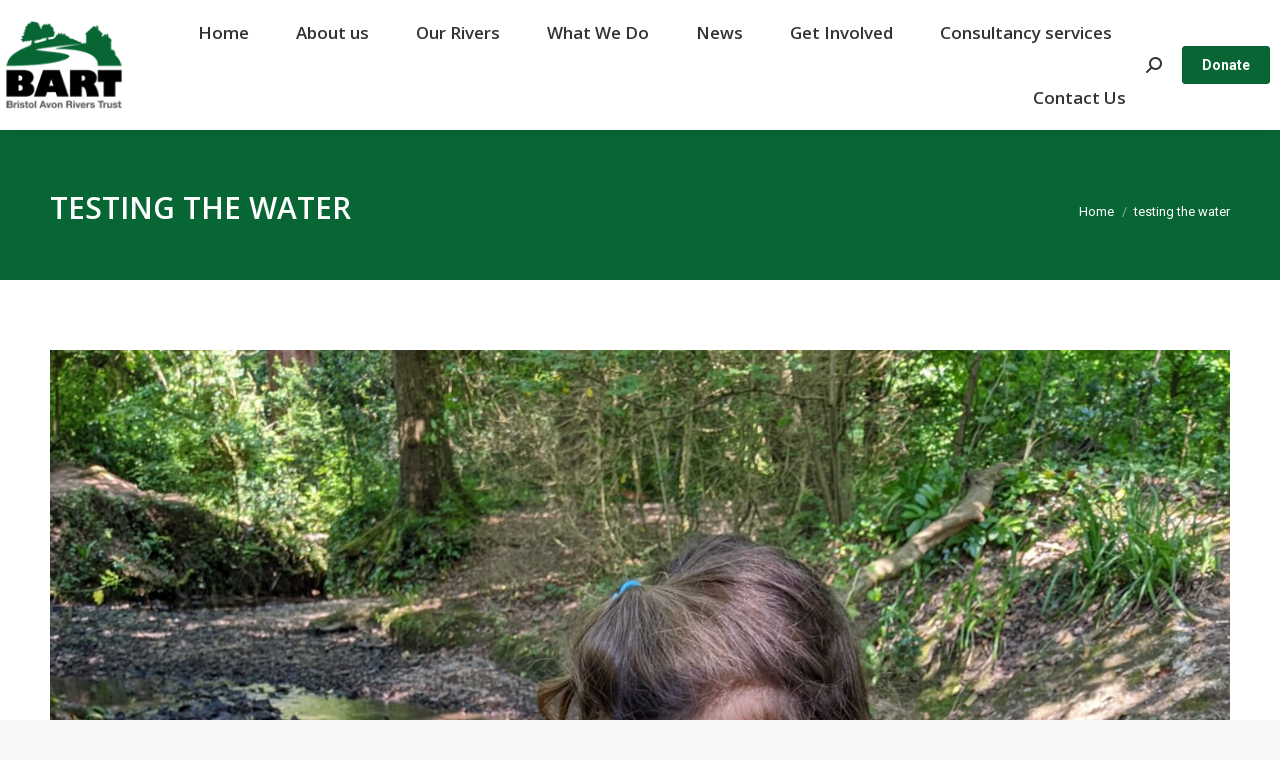

--- FILE ---
content_type: text/html; charset=UTF-8
request_url: https://bristolavonriverstrust.org/riverblitz-results-2023/pxl_20230616_102706656/
body_size: 15968
content:
<!DOCTYPE html>
<!--[if !(IE 6) | !(IE 7) | !(IE 8)  ]><!-->
<html lang="en-US" prefix="og: https://ogp.me/ns#" class="no-js">
<!--<![endif]-->
<head>
	<meta charset="UTF-8" />
				<meta name="viewport" content="width=device-width, initial-scale=1, maximum-scale=1, user-scalable=0"/>
			<meta name="theme-color" content="#086634"/>	<link rel="profile" href="https://gmpg.org/xfn/11" />
	
            <script data-no-defer="1" data-ezscrex="false" data-cfasync="false" data-pagespeed-no-defer data-cookieconsent="ignore">
                var ctPublicFunctions = {"_ajax_nonce":"b3f1f39ed3","_rest_nonce":"38e05603bb","_ajax_url":"\/wp-admin\/admin-ajax.php","_rest_url":"https:\/\/bristolavonriverstrust.org\/wp-json\/","data__cookies_type":"native","data__ajax_type":"rest","data__bot_detector_enabled":0,"data__frontend_data_log_enabled":1,"cookiePrefix":"","wprocket_detected":true,"host_url":"bristolavonriverstrust.org","text__ee_click_to_select":"Click to select the whole data","text__ee_original_email":"The complete one is","text__ee_got_it":"Got it","text__ee_blocked":"Blocked","text__ee_cannot_connect":"Cannot connect","text__ee_cannot_decode":"Can not decode email. Unknown reason","text__ee_email_decoder":"CleanTalk email decoder","text__ee_wait_for_decoding":"The magic is on the way!","text__ee_decoding_process":"Please wait a few seconds while we decode the contact data."}
            </script>
        
            <script data-no-defer="1" data-ezscrex="false" data-cfasync="false" data-pagespeed-no-defer data-cookieconsent="ignore">
                var ctPublic = {"_ajax_nonce":"b3f1f39ed3","settings__forms__check_internal":"0","settings__forms__check_external":"0","settings__forms__force_protection":0,"settings__forms__search_test":"1","settings__forms__wc_add_to_cart":0,"settings__data__bot_detector_enabled":0,"settings__sfw__anti_crawler":0,"blog_home":"https:\/\/bristolavonriverstrust.org\/","pixel__setting":"0","pixel__enabled":false,"pixel__url":null,"data__email_check_before_post":1,"data__email_check_exist_post":0,"data__cookies_type":"native","data__key_is_ok":true,"data__visible_fields_required":true,"wl_brandname":"Anti-Spam by CleanTalk","wl_brandname_short":"CleanTalk","ct_checkjs_key":"5a367d0cf09808b2230d876088bfcbb114f3fd9dfd2bb982f47066ebffd0df3d","emailEncoderPassKey":"2dd2573f7347a2419b8854a1b8342d0c","bot_detector_forms_excluded":"W10=","advancedCacheExists":true,"varnishCacheExists":false,"wc_ajax_add_to_cart":false}
            </script>
        
<!-- Search Engine Optimization by Rank Math - https://rankmath.com/ -->
<title>testing the water - Bristol Avon Rivers Trust</title>
<meta name="robots" content="follow, index, max-snippet:-1, max-video-preview:-1, max-image-preview:large"/>
<link rel="canonical" href="https://bristolavonriverstrust.org/riverblitz-results-2023/pxl_20230616_102706656/" />
<meta property="og:locale" content="en_US" />
<meta property="og:type" content="article" />
<meta property="og:title" content="testing the water - Bristol Avon Rivers Trust" />
<meta property="og:url" content="https://bristolavonriverstrust.org/riverblitz-results-2023/pxl_20230616_102706656/" />
<meta property="og:site_name" content="Bristol Avon Rivers Trust" />
<meta property="article:publisher" content="https://www.facebook.com/bristolavonrivers/" />
<meta property="og:updated_time" content="2023-08-09T12:52:52+00:00" />
<meta property="og:image" content="https://bristolavonriverstrust.org/wp-content/uploads/2023/08/PXL_20230616_102706656-scaled.jpg" />
<meta property="og:image:secure_url" content="https://bristolavonriverstrust.org/wp-content/uploads/2023/08/PXL_20230616_102706656-scaled.jpg" />
<meta property="og:image:width" content="1440" />
<meta property="og:image:height" content="1920" />
<meta property="og:image:alt" content="testing the water" />
<meta property="og:image:type" content="image/jpeg" />
<meta name="twitter:card" content="summary_large_image" />
<meta name="twitter:title" content="testing the water - Bristol Avon Rivers Trust" />
<meta name="twitter:image" content="https://bristolavonriverstrust.org/wp-content/uploads/2023/08/PXL_20230616_102706656-scaled.jpg" />
<!-- /Rank Math WordPress SEO plugin -->

<link rel='dns-prefetch' href='//fonts.googleapis.com' />
<link rel="alternate" type="application/rss+xml" title="Bristol Avon Rivers Trust &raquo; Feed" href="https://bristolavonriverstrust.org/feed/" />
<link rel="alternate" type="application/rss+xml" title="Bristol Avon Rivers Trust &raquo; Comments Feed" href="https://bristolavonriverstrust.org/comments/feed/" />
<link rel="alternate" type="text/calendar" title="Bristol Avon Rivers Trust &raquo; iCal Feed" href="https://bristolavonriverstrust.org/events/?ical=1" />
<link rel="alternate" title="oEmbed (JSON)" type="application/json+oembed" href="https://bristolavonriverstrust.org/wp-json/oembed/1.0/embed?url=https%3A%2F%2Fbristolavonriverstrust.org%2Friverblitz-results-2023%2Fpxl_20230616_102706656%2F" />
<link rel="alternate" title="oEmbed (XML)" type="text/xml+oembed" href="https://bristolavonriverstrust.org/wp-json/oembed/1.0/embed?url=https%3A%2F%2Fbristolavonriverstrust.org%2Friverblitz-results-2023%2Fpxl_20230616_102706656%2F&#038;format=xml" />
		<!-- This site uses the Google Analytics by MonsterInsights plugin v9.10.1 - Using Analytics tracking - https://www.monsterinsights.com/ -->
							<script src="//www.googletagmanager.com/gtag/js?id=G-95VC27TL23"  data-cfasync="false" data-wpfc-render="false" async></script>
			<script data-cfasync="false" data-wpfc-render="false">
				var mi_version = '9.10.1';
				var mi_track_user = true;
				var mi_no_track_reason = '';
								var MonsterInsightsDefaultLocations = {"page_location":"https:\/\/bristolavonriverstrust.org\/riverblitz-results-2023\/pxl_20230616_102706656\/"};
								if ( typeof MonsterInsightsPrivacyGuardFilter === 'function' ) {
					var MonsterInsightsLocations = (typeof MonsterInsightsExcludeQuery === 'object') ? MonsterInsightsPrivacyGuardFilter( MonsterInsightsExcludeQuery ) : MonsterInsightsPrivacyGuardFilter( MonsterInsightsDefaultLocations );
				} else {
					var MonsterInsightsLocations = (typeof MonsterInsightsExcludeQuery === 'object') ? MonsterInsightsExcludeQuery : MonsterInsightsDefaultLocations;
				}

								var disableStrs = [
										'ga-disable-G-95VC27TL23',
									];

				/* Function to detect opted out users */
				function __gtagTrackerIsOptedOut() {
					for (var index = 0; index < disableStrs.length; index++) {
						if (document.cookie.indexOf(disableStrs[index] + '=true') > -1) {
							return true;
						}
					}

					return false;
				}

				/* Disable tracking if the opt-out cookie exists. */
				if (__gtagTrackerIsOptedOut()) {
					for (var index = 0; index < disableStrs.length; index++) {
						window[disableStrs[index]] = true;
					}
				}

				/* Opt-out function */
				function __gtagTrackerOptout() {
					for (var index = 0; index < disableStrs.length; index++) {
						document.cookie = disableStrs[index] + '=true; expires=Thu, 31 Dec 2099 23:59:59 UTC; path=/';
						window[disableStrs[index]] = true;
					}
				}

				if ('undefined' === typeof gaOptout) {
					function gaOptout() {
						__gtagTrackerOptout();
					}
				}
								window.dataLayer = window.dataLayer || [];

				window.MonsterInsightsDualTracker = {
					helpers: {},
					trackers: {},
				};
				if (mi_track_user) {
					function __gtagDataLayer() {
						dataLayer.push(arguments);
					}

					function __gtagTracker(type, name, parameters) {
						if (!parameters) {
							parameters = {};
						}

						if (parameters.send_to) {
							__gtagDataLayer.apply(null, arguments);
							return;
						}

						if (type === 'event') {
														parameters.send_to = monsterinsights_frontend.v4_id;
							var hookName = name;
							if (typeof parameters['event_category'] !== 'undefined') {
								hookName = parameters['event_category'] + ':' + name;
							}

							if (typeof MonsterInsightsDualTracker.trackers[hookName] !== 'undefined') {
								MonsterInsightsDualTracker.trackers[hookName](parameters);
							} else {
								__gtagDataLayer('event', name, parameters);
							}
							
						} else {
							__gtagDataLayer.apply(null, arguments);
						}
					}

					__gtagTracker('js', new Date());
					__gtagTracker('set', {
						'developer_id.dZGIzZG': true,
											});
					if ( MonsterInsightsLocations.page_location ) {
						__gtagTracker('set', MonsterInsightsLocations);
					}
										__gtagTracker('config', 'G-95VC27TL23', {"forceSSL":"true","link_attribution":"true"} );
										window.gtag = __gtagTracker;										(function () {
						/* https://developers.google.com/analytics/devguides/collection/analyticsjs/ */
						/* ga and __gaTracker compatibility shim. */
						var noopfn = function () {
							return null;
						};
						var newtracker = function () {
							return new Tracker();
						};
						var Tracker = function () {
							return null;
						};
						var p = Tracker.prototype;
						p.get = noopfn;
						p.set = noopfn;
						p.send = function () {
							var args = Array.prototype.slice.call(arguments);
							args.unshift('send');
							__gaTracker.apply(null, args);
						};
						var __gaTracker = function () {
							var len = arguments.length;
							if (len === 0) {
								return;
							}
							var f = arguments[len - 1];
							if (typeof f !== 'object' || f === null || typeof f.hitCallback !== 'function') {
								if ('send' === arguments[0]) {
									var hitConverted, hitObject = false, action;
									if ('event' === arguments[1]) {
										if ('undefined' !== typeof arguments[3]) {
											hitObject = {
												'eventAction': arguments[3],
												'eventCategory': arguments[2],
												'eventLabel': arguments[4],
												'value': arguments[5] ? arguments[5] : 1,
											}
										}
									}
									if ('pageview' === arguments[1]) {
										if ('undefined' !== typeof arguments[2]) {
											hitObject = {
												'eventAction': 'page_view',
												'page_path': arguments[2],
											}
										}
									}
									if (typeof arguments[2] === 'object') {
										hitObject = arguments[2];
									}
									if (typeof arguments[5] === 'object') {
										Object.assign(hitObject, arguments[5]);
									}
									if ('undefined' !== typeof arguments[1].hitType) {
										hitObject = arguments[1];
										if ('pageview' === hitObject.hitType) {
											hitObject.eventAction = 'page_view';
										}
									}
									if (hitObject) {
										action = 'timing' === arguments[1].hitType ? 'timing_complete' : hitObject.eventAction;
										hitConverted = mapArgs(hitObject);
										__gtagTracker('event', action, hitConverted);
									}
								}
								return;
							}

							function mapArgs(args) {
								var arg, hit = {};
								var gaMap = {
									'eventCategory': 'event_category',
									'eventAction': 'event_action',
									'eventLabel': 'event_label',
									'eventValue': 'event_value',
									'nonInteraction': 'non_interaction',
									'timingCategory': 'event_category',
									'timingVar': 'name',
									'timingValue': 'value',
									'timingLabel': 'event_label',
									'page': 'page_path',
									'location': 'page_location',
									'title': 'page_title',
									'referrer' : 'page_referrer',
								};
								for (arg in args) {
																		if (!(!args.hasOwnProperty(arg) || !gaMap.hasOwnProperty(arg))) {
										hit[gaMap[arg]] = args[arg];
									} else {
										hit[arg] = args[arg];
									}
								}
								return hit;
							}

							try {
								f.hitCallback();
							} catch (ex) {
							}
						};
						__gaTracker.create = newtracker;
						__gaTracker.getByName = newtracker;
						__gaTracker.getAll = function () {
							return [];
						};
						__gaTracker.remove = noopfn;
						__gaTracker.loaded = true;
						window['__gaTracker'] = __gaTracker;
					})();
									} else {
										console.log("");
					(function () {
						function __gtagTracker() {
							return null;
						}

						window['__gtagTracker'] = __gtagTracker;
						window['gtag'] = __gtagTracker;
					})();
									}
			</script>
							<!-- / Google Analytics by MonsterInsights -->
		<style id='wp-img-auto-sizes-contain-inline-css'>
img:is([sizes=auto i],[sizes^="auto," i]){contain-intrinsic-size:3000px 1500px}
/*# sourceURL=wp-img-auto-sizes-contain-inline-css */
</style>
<style id='wp-emoji-styles-inline-css'>

	img.wp-smiley, img.emoji {
		display: inline !important;
		border: none !important;
		box-shadow: none !important;
		height: 1em !important;
		width: 1em !important;
		margin: 0 0.07em !important;
		vertical-align: -0.1em !important;
		background: none !important;
		padding: 0 !important;
	}
/*# sourceURL=wp-emoji-styles-inline-css */
</style>
<link rel='stylesheet' id='wp-block-library-css' href='https://bristolavonriverstrust.org/wp-includes/css/dist/block-library/style.min.css?ver=6.9' media='all' />
<style id='global-styles-inline-css'>
:root{--wp--preset--aspect-ratio--square: 1;--wp--preset--aspect-ratio--4-3: 4/3;--wp--preset--aspect-ratio--3-4: 3/4;--wp--preset--aspect-ratio--3-2: 3/2;--wp--preset--aspect-ratio--2-3: 2/3;--wp--preset--aspect-ratio--16-9: 16/9;--wp--preset--aspect-ratio--9-16: 9/16;--wp--preset--color--black: #000000;--wp--preset--color--cyan-bluish-gray: #abb8c3;--wp--preset--color--white: #FFF;--wp--preset--color--pale-pink: #f78da7;--wp--preset--color--vivid-red: #cf2e2e;--wp--preset--color--luminous-vivid-orange: #ff6900;--wp--preset--color--luminous-vivid-amber: #fcb900;--wp--preset--color--light-green-cyan: #7bdcb5;--wp--preset--color--vivid-green-cyan: #00d084;--wp--preset--color--pale-cyan-blue: #8ed1fc;--wp--preset--color--vivid-cyan-blue: #0693e3;--wp--preset--color--vivid-purple: #9b51e0;--wp--preset--color--accent: #086634;--wp--preset--color--dark-gray: #111;--wp--preset--color--light-gray: #767676;--wp--preset--gradient--vivid-cyan-blue-to-vivid-purple: linear-gradient(135deg,rgb(6,147,227) 0%,rgb(155,81,224) 100%);--wp--preset--gradient--light-green-cyan-to-vivid-green-cyan: linear-gradient(135deg,rgb(122,220,180) 0%,rgb(0,208,130) 100%);--wp--preset--gradient--luminous-vivid-amber-to-luminous-vivid-orange: linear-gradient(135deg,rgb(252,185,0) 0%,rgb(255,105,0) 100%);--wp--preset--gradient--luminous-vivid-orange-to-vivid-red: linear-gradient(135deg,rgb(255,105,0) 0%,rgb(207,46,46) 100%);--wp--preset--gradient--very-light-gray-to-cyan-bluish-gray: linear-gradient(135deg,rgb(238,238,238) 0%,rgb(169,184,195) 100%);--wp--preset--gradient--cool-to-warm-spectrum: linear-gradient(135deg,rgb(74,234,220) 0%,rgb(151,120,209) 20%,rgb(207,42,186) 40%,rgb(238,44,130) 60%,rgb(251,105,98) 80%,rgb(254,248,76) 100%);--wp--preset--gradient--blush-light-purple: linear-gradient(135deg,rgb(255,206,236) 0%,rgb(152,150,240) 100%);--wp--preset--gradient--blush-bordeaux: linear-gradient(135deg,rgb(254,205,165) 0%,rgb(254,45,45) 50%,rgb(107,0,62) 100%);--wp--preset--gradient--luminous-dusk: linear-gradient(135deg,rgb(255,203,112) 0%,rgb(199,81,192) 50%,rgb(65,88,208) 100%);--wp--preset--gradient--pale-ocean: linear-gradient(135deg,rgb(255,245,203) 0%,rgb(182,227,212) 50%,rgb(51,167,181) 100%);--wp--preset--gradient--electric-grass: linear-gradient(135deg,rgb(202,248,128) 0%,rgb(113,206,126) 100%);--wp--preset--gradient--midnight: linear-gradient(135deg,rgb(2,3,129) 0%,rgb(40,116,252) 100%);--wp--preset--font-size--small: 13px;--wp--preset--font-size--medium: 20px;--wp--preset--font-size--large: 36px;--wp--preset--font-size--x-large: 42px;--wp--preset--spacing--20: 0.44rem;--wp--preset--spacing--30: 0.67rem;--wp--preset--spacing--40: 1rem;--wp--preset--spacing--50: 1.5rem;--wp--preset--spacing--60: 2.25rem;--wp--preset--spacing--70: 3.38rem;--wp--preset--spacing--80: 5.06rem;--wp--preset--shadow--natural: 6px 6px 9px rgba(0, 0, 0, 0.2);--wp--preset--shadow--deep: 12px 12px 50px rgba(0, 0, 0, 0.4);--wp--preset--shadow--sharp: 6px 6px 0px rgba(0, 0, 0, 0.2);--wp--preset--shadow--outlined: 6px 6px 0px -3px rgb(255, 255, 255), 6px 6px rgb(0, 0, 0);--wp--preset--shadow--crisp: 6px 6px 0px rgb(0, 0, 0);}:where(.is-layout-flex){gap: 0.5em;}:where(.is-layout-grid){gap: 0.5em;}body .is-layout-flex{display: flex;}.is-layout-flex{flex-wrap: wrap;align-items: center;}.is-layout-flex > :is(*, div){margin: 0;}body .is-layout-grid{display: grid;}.is-layout-grid > :is(*, div){margin: 0;}:where(.wp-block-columns.is-layout-flex){gap: 2em;}:where(.wp-block-columns.is-layout-grid){gap: 2em;}:where(.wp-block-post-template.is-layout-flex){gap: 1.25em;}:where(.wp-block-post-template.is-layout-grid){gap: 1.25em;}.has-black-color{color: var(--wp--preset--color--black) !important;}.has-cyan-bluish-gray-color{color: var(--wp--preset--color--cyan-bluish-gray) !important;}.has-white-color{color: var(--wp--preset--color--white) !important;}.has-pale-pink-color{color: var(--wp--preset--color--pale-pink) !important;}.has-vivid-red-color{color: var(--wp--preset--color--vivid-red) !important;}.has-luminous-vivid-orange-color{color: var(--wp--preset--color--luminous-vivid-orange) !important;}.has-luminous-vivid-amber-color{color: var(--wp--preset--color--luminous-vivid-amber) !important;}.has-light-green-cyan-color{color: var(--wp--preset--color--light-green-cyan) !important;}.has-vivid-green-cyan-color{color: var(--wp--preset--color--vivid-green-cyan) !important;}.has-pale-cyan-blue-color{color: var(--wp--preset--color--pale-cyan-blue) !important;}.has-vivid-cyan-blue-color{color: var(--wp--preset--color--vivid-cyan-blue) !important;}.has-vivid-purple-color{color: var(--wp--preset--color--vivid-purple) !important;}.has-black-background-color{background-color: var(--wp--preset--color--black) !important;}.has-cyan-bluish-gray-background-color{background-color: var(--wp--preset--color--cyan-bluish-gray) !important;}.has-white-background-color{background-color: var(--wp--preset--color--white) !important;}.has-pale-pink-background-color{background-color: var(--wp--preset--color--pale-pink) !important;}.has-vivid-red-background-color{background-color: var(--wp--preset--color--vivid-red) !important;}.has-luminous-vivid-orange-background-color{background-color: var(--wp--preset--color--luminous-vivid-orange) !important;}.has-luminous-vivid-amber-background-color{background-color: var(--wp--preset--color--luminous-vivid-amber) !important;}.has-light-green-cyan-background-color{background-color: var(--wp--preset--color--light-green-cyan) !important;}.has-vivid-green-cyan-background-color{background-color: var(--wp--preset--color--vivid-green-cyan) !important;}.has-pale-cyan-blue-background-color{background-color: var(--wp--preset--color--pale-cyan-blue) !important;}.has-vivid-cyan-blue-background-color{background-color: var(--wp--preset--color--vivid-cyan-blue) !important;}.has-vivid-purple-background-color{background-color: var(--wp--preset--color--vivid-purple) !important;}.has-black-border-color{border-color: var(--wp--preset--color--black) !important;}.has-cyan-bluish-gray-border-color{border-color: var(--wp--preset--color--cyan-bluish-gray) !important;}.has-white-border-color{border-color: var(--wp--preset--color--white) !important;}.has-pale-pink-border-color{border-color: var(--wp--preset--color--pale-pink) !important;}.has-vivid-red-border-color{border-color: var(--wp--preset--color--vivid-red) !important;}.has-luminous-vivid-orange-border-color{border-color: var(--wp--preset--color--luminous-vivid-orange) !important;}.has-luminous-vivid-amber-border-color{border-color: var(--wp--preset--color--luminous-vivid-amber) !important;}.has-light-green-cyan-border-color{border-color: var(--wp--preset--color--light-green-cyan) !important;}.has-vivid-green-cyan-border-color{border-color: var(--wp--preset--color--vivid-green-cyan) !important;}.has-pale-cyan-blue-border-color{border-color: var(--wp--preset--color--pale-cyan-blue) !important;}.has-vivid-cyan-blue-border-color{border-color: var(--wp--preset--color--vivid-cyan-blue) !important;}.has-vivid-purple-border-color{border-color: var(--wp--preset--color--vivid-purple) !important;}.has-vivid-cyan-blue-to-vivid-purple-gradient-background{background: var(--wp--preset--gradient--vivid-cyan-blue-to-vivid-purple) !important;}.has-light-green-cyan-to-vivid-green-cyan-gradient-background{background: var(--wp--preset--gradient--light-green-cyan-to-vivid-green-cyan) !important;}.has-luminous-vivid-amber-to-luminous-vivid-orange-gradient-background{background: var(--wp--preset--gradient--luminous-vivid-amber-to-luminous-vivid-orange) !important;}.has-luminous-vivid-orange-to-vivid-red-gradient-background{background: var(--wp--preset--gradient--luminous-vivid-orange-to-vivid-red) !important;}.has-very-light-gray-to-cyan-bluish-gray-gradient-background{background: var(--wp--preset--gradient--very-light-gray-to-cyan-bluish-gray) !important;}.has-cool-to-warm-spectrum-gradient-background{background: var(--wp--preset--gradient--cool-to-warm-spectrum) !important;}.has-blush-light-purple-gradient-background{background: var(--wp--preset--gradient--blush-light-purple) !important;}.has-blush-bordeaux-gradient-background{background: var(--wp--preset--gradient--blush-bordeaux) !important;}.has-luminous-dusk-gradient-background{background: var(--wp--preset--gradient--luminous-dusk) !important;}.has-pale-ocean-gradient-background{background: var(--wp--preset--gradient--pale-ocean) !important;}.has-electric-grass-gradient-background{background: var(--wp--preset--gradient--electric-grass) !important;}.has-midnight-gradient-background{background: var(--wp--preset--gradient--midnight) !important;}.has-small-font-size{font-size: var(--wp--preset--font-size--small) !important;}.has-medium-font-size{font-size: var(--wp--preset--font-size--medium) !important;}.has-large-font-size{font-size: var(--wp--preset--font-size--large) !important;}.has-x-large-font-size{font-size: var(--wp--preset--font-size--x-large) !important;}
/*# sourceURL=global-styles-inline-css */
</style>

<style id='classic-theme-styles-inline-css'>
/*! This file is auto-generated */
.wp-block-button__link{color:#fff;background-color:#32373c;border-radius:9999px;box-shadow:none;text-decoration:none;padding:calc(.667em + 2px) calc(1.333em + 2px);font-size:1.125em}.wp-block-file__button{background:#32373c;color:#fff;text-decoration:none}
/*# sourceURL=/wp-includes/css/classic-themes.min.css */
</style>
<link rel='stylesheet' id='cleantalk-public-css-css' href='https://bristolavonriverstrust.org/wp-content/plugins/cleantalk-spam-protect/css/cleantalk-public.min.css?ver=6.69.2_1765535902' media='all' />
<link rel='stylesheet' id='cleantalk-email-decoder-css-css' href='https://bristolavonriverstrust.org/wp-content/plugins/cleantalk-spam-protect/css/cleantalk-email-decoder.min.css?ver=6.69.2_1765535902' media='all' />
<link rel='stylesheet' id='ub-extension-style-css-css' href='https://bristolavonriverstrust.org/wp-content/plugins/ultimate-blocks/src/extensions/style.css?ver=6.9' media='all' />
<link rel='stylesheet' id='the7-font-css' href='https://bristolavonriverstrust.org/wp-content/themes/dt-the7/fonts/icomoon-the7-font/icomoon-the7-font.min.css?ver=14.0.1' media='all' />
<link rel='stylesheet' id='dt-web-fonts-css' href='https://fonts.googleapis.com/css?family=Roboto:400,500,600,700%7CRoboto+Condensed:400,600,700%7COpen+Sans:300,400,600,700' media='all' />
<link rel='stylesheet' id='dt-main-css' href='https://bristolavonriverstrust.org/wp-content/themes/dt-the7/css/main.min.css?ver=14.0.1' media='all' />
<style id='dt-main-inline-css'>
body #load {
  display: block;
  height: 100%;
  overflow: hidden;
  position: fixed;
  width: 100%;
  z-index: 9901;
  opacity: 1;
  visibility: visible;
  transition: all .35s ease-out;
}
.load-wrap {
  width: 100%;
  height: 100%;
  background-position: center center;
  background-repeat: no-repeat;
  text-align: center;
  display: -ms-flexbox;
  display: -ms-flex;
  display: flex;
  -ms-align-items: center;
  -ms-flex-align: center;
  align-items: center;
  -ms-flex-flow: column wrap;
  flex-flow: column wrap;
  -ms-flex-pack: center;
  -ms-justify-content: center;
  justify-content: center;
}
.load-wrap > svg {
  position: absolute;
  top: 50%;
  left: 50%;
  transform: translate(-50%,-50%);
}
#load {
  background: var(--the7-elementor-beautiful-loading-bg,#ffffff);
  --the7-beautiful-spinner-color2: var(--the7-beautiful-spinner-color,#086634);
}

/*# sourceURL=dt-main-inline-css */
</style>
<link rel='stylesheet' id='the7-custom-scrollbar-css' href='https://bristolavonriverstrust.org/wp-content/themes/dt-the7/lib/custom-scrollbar/custom-scrollbar.min.css?ver=14.0.1' media='all' />
<link rel='stylesheet' id='the7-wpbakery-css' href='https://bristolavonriverstrust.org/wp-content/themes/dt-the7/css/wpbakery.min.css?ver=14.0.1' media='all' />
<link rel='stylesheet' id='the7-css-vars-css' href='https://bristolavonriverstrust.org/wp-content/uploads/the7-css/css-vars.css?ver=79609797cfc6' media='all' />
<link rel='stylesheet' id='dt-custom-css' href='https://bristolavonriverstrust.org/wp-content/uploads/the7-css/custom.css?ver=79609797cfc6' media='all' />
<link rel='stylesheet' id='dt-media-css' href='https://bristolavonriverstrust.org/wp-content/uploads/the7-css/media.css?ver=79609797cfc6' media='all' />
<link rel='stylesheet' id='the7-mega-menu-css' href='https://bristolavonriverstrust.org/wp-content/uploads/the7-css/mega-menu.css?ver=79609797cfc6' media='all' />
<link rel='stylesheet' id='the7-elements-css' href='https://bristolavonriverstrust.org/wp-content/uploads/the7-css/post-type-dynamic.css?ver=79609797cfc6' media='all' />
<link rel='stylesheet' id='style-css' href='https://bristolavonriverstrust.org/wp-content/themes/dt-the7/style.css?ver=14.0.1' media='all' />
<script src="https://bristolavonriverstrust.org/wp-includes/js/jquery/jquery.min.js?ver=3.7.1" id="jquery-core-js"></script>
<script src="https://bristolavonriverstrust.org/wp-includes/js/jquery/jquery-migrate.min.js?ver=3.4.1" id="jquery-migrate-js"></script>
<script src="https://bristolavonriverstrust.org/wp-content/plugins/google-analytics-for-wordpress/assets/js/frontend-gtag.min.js?ver=9.10.1" id="monsterinsights-frontend-script-js" async data-wp-strategy="async"></script>
<script data-cfasync="false" data-wpfc-render="false" id='monsterinsights-frontend-script-js-extra'>var monsterinsights_frontend = {"js_events_tracking":"true","download_extensions":"doc,pdf,ppt,zip,xls,docx,pptx,xlsx","inbound_paths":"[{\"path\":\"\\\/go\\\/\",\"label\":\"affiliate\"},{\"path\":\"\\\/recommend\\\/\",\"label\":\"affiliate\"}]","home_url":"https:\/\/bristolavonriverstrust.org","hash_tracking":"false","v4_id":"G-95VC27TL23"};</script>
<script src="https://bristolavonriverstrust.org/wp-content/plugins/cleantalk-spam-protect/js/apbct-public-bundle_gathering.min.js?ver=6.69.2_1765535902" id="apbct-public-bundle_gathering.min-js-js"></script>
<script src="//bristolavonriverstrust.org/wp-content/plugins/revslider/sr6/assets/js/rbtools.min.js?ver=6.7.38" async id="tp-tools-js"></script>
<script src="//bristolavonriverstrust.org/wp-content/plugins/revslider/sr6/assets/js/rs6.min.js?ver=6.7.38" async id="revmin-js"></script>
<script id="dt-above-fold-js-extra">
var dtLocal = {"themeUrl":"https://bristolavonriverstrust.org/wp-content/themes/dt-the7","passText":"To view this protected post, enter the password below:","moreButtonText":{"loading":"Loading...","loadMore":"Load more"},"postID":"14298","ajaxurl":"https://bristolavonriverstrust.org/wp-admin/admin-ajax.php","REST":{"baseUrl":"https://bristolavonriverstrust.org/wp-json/the7/v1","endpoints":{"sendMail":"/send-mail"}},"contactMessages":{"required":"One or more fields have an error. Please check and try again.","terms":"Please accept the privacy policy.","fillTheCaptchaError":"Please, fill the captcha."},"captchaSiteKey":"","ajaxNonce":"c55aae48b9","pageData":"","themeSettings":{"smoothScroll":"off","lazyLoading":false,"desktopHeader":{"height":100},"ToggleCaptionEnabled":"disabled","ToggleCaption":"Navigation","floatingHeader":{"showAfter":180,"showMenu":true,"height":60,"logo":{"showLogo":true,"html":"\u003Cimg class=\" preload-me\" src=\"https://bristolavonriverstrust.org/wp-content/uploads/2019/11/BARTFULL-COLOUR125.png\" srcset=\"https://bristolavonriverstrust.org/wp-content/uploads/2019/11/BARTFULL-COLOUR125.png 125w, https://bristolavonriverstrust.org/wp-content/uploads/2019/11/BARTFULL-COLOUR250.png 250w\" width=\"125\" height=\"95\"   sizes=\"125px\" alt=\"Bristol Avon Rivers Trust\" /\u003E","url":"https://bristolavonriverstrust.org/"}},"topLine":{"floatingTopLine":{"logo":{"showLogo":false,"html":""}}},"mobileHeader":{"firstSwitchPoint":1050,"secondSwitchPoint":778,"firstSwitchPointHeight":80,"secondSwitchPointHeight":60,"mobileToggleCaptionEnabled":"disabled","mobileToggleCaption":"Menu"},"stickyMobileHeaderFirstSwitch":{"logo":{"html":"\u003Cimg class=\" preload-me\" src=\"https://bristolavonriverstrust.org/wp-content/uploads/2019/11/BARTFULL-COLOUR125.png\" srcset=\"https://bristolavonriverstrust.org/wp-content/uploads/2019/11/BARTFULL-COLOUR125.png 125w, https://bristolavonriverstrust.org/wp-content/uploads/2019/11/BARTFULL-COLOUR250.png 250w\" width=\"125\" height=\"95\"   sizes=\"125px\" alt=\"Bristol Avon Rivers Trust\" /\u003E"}},"stickyMobileHeaderSecondSwitch":{"logo":{"html":"\u003Cimg class=\" preload-me\" src=\"https://bristolavonriverstrust.org/wp-content/uploads/2019/11/BARTFULL-COLOUR125.png\" srcset=\"https://bristolavonriverstrust.org/wp-content/uploads/2019/11/BARTFULL-COLOUR125.png 125w, https://bristolavonriverstrust.org/wp-content/uploads/2019/11/BARTFULL-COLOUR250.png 250w\" width=\"125\" height=\"95\"   sizes=\"125px\" alt=\"Bristol Avon Rivers Trust\" /\u003E"}},"sidebar":{"switchPoint":990},"boxedWidth":"1340px"},"VCMobileScreenWidth":"768"};
var dtShare = {"shareButtonText":{"facebook":"Share on Facebook","twitter":"Share on X","pinterest":"Pin it","linkedin":"Share on Linkedin","whatsapp":"Share on Whatsapp"},"overlayOpacity":"85"};
//# sourceURL=dt-above-fold-js-extra
</script>
<script src="https://bristolavonriverstrust.org/wp-content/themes/dt-the7/js/above-the-fold.min.js?ver=14.0.1" id="dt-above-fold-js"></script>
<link rel="https://api.w.org/" href="https://bristolavonriverstrust.org/wp-json/" /><link rel="alternate" title="JSON" type="application/json" href="https://bristolavonriverstrust.org/wp-json/wp/v2/media/14298" /><link rel="EditURI" type="application/rsd+xml" title="RSD" href="https://bristolavonriverstrust.org/xmlrpc.php?rsd" />
<meta name="generator" content="WordPress 6.9" />
<link rel='shortlink' href='https://bristolavonriverstrust.org/?p=14298' />
<meta name="tec-api-version" content="v1"><meta name="tec-api-origin" content="https://bristolavonriverstrust.org"><link rel="alternate" href="https://bristolavonriverstrust.org/wp-json/tribe/events/v1/" /><meta name="generator" content="Powered by WPBakery Page Builder - drag and drop page builder for WordPress."/>
<noscript><style>.lazyload[data-src]{display:none !important;}</style></noscript><style>.lazyload{background-image:none !important;}.lazyload:before{background-image:none !important;}</style><meta name="generator" content="Powered by Slider Revolution 6.7.38 - responsive, Mobile-Friendly Slider Plugin for WordPress with comfortable drag and drop interface." />
<script type="text/javascript" id="the7-loader-script">
document.addEventListener("DOMContentLoaded", function(event) {
	var load = document.getElementById("load");
	if(!load.classList.contains('loader-removed')){
		var removeLoading = setTimeout(function() {
			load.className += " loader-removed";
		}, 300);
	}
});
</script>
		<link rel="icon" href="https://bristolavonriverstrust.org/wp-content/uploads/2018/11/cropped-Bart-Logo-FACEBOOK-PROFILE-32x32.jpg" sizes="32x32" />
<link rel="icon" href="https://bristolavonriverstrust.org/wp-content/uploads/2018/11/cropped-Bart-Logo-FACEBOOK-PROFILE-192x192.jpg" sizes="192x192" />
<link rel="apple-touch-icon" href="https://bristolavonriverstrust.org/wp-content/uploads/2018/11/cropped-Bart-Logo-FACEBOOK-PROFILE-180x180.jpg" />
<meta name="msapplication-TileImage" content="https://bristolavonriverstrust.org/wp-content/uploads/2018/11/cropped-Bart-Logo-FACEBOOK-PROFILE-270x270.jpg" />
<script>function setREVStartSize(e){
			//window.requestAnimationFrame(function() {
				window.RSIW = window.RSIW===undefined ? window.innerWidth : window.RSIW;
				window.RSIH = window.RSIH===undefined ? window.innerHeight : window.RSIH;
				try {
					var pw = document.getElementById(e.c).parentNode.offsetWidth,
						newh;
					pw = pw===0 || isNaN(pw) || (e.l=="fullwidth" || e.layout=="fullwidth") ? window.RSIW : pw;
					e.tabw = e.tabw===undefined ? 0 : parseInt(e.tabw);
					e.thumbw = e.thumbw===undefined ? 0 : parseInt(e.thumbw);
					e.tabh = e.tabh===undefined ? 0 : parseInt(e.tabh);
					e.thumbh = e.thumbh===undefined ? 0 : parseInt(e.thumbh);
					e.tabhide = e.tabhide===undefined ? 0 : parseInt(e.tabhide);
					e.thumbhide = e.thumbhide===undefined ? 0 : parseInt(e.thumbhide);
					e.mh = e.mh===undefined || e.mh=="" || e.mh==="auto" ? 0 : parseInt(e.mh,0);
					if(e.layout==="fullscreen" || e.l==="fullscreen")
						newh = Math.max(e.mh,window.RSIH);
					else{
						e.gw = Array.isArray(e.gw) ? e.gw : [e.gw];
						for (var i in e.rl) if (e.gw[i]===undefined || e.gw[i]===0) e.gw[i] = e.gw[i-1];
						e.gh = e.el===undefined || e.el==="" || (Array.isArray(e.el) && e.el.length==0)? e.gh : e.el;
						e.gh = Array.isArray(e.gh) ? e.gh : [e.gh];
						for (var i in e.rl) if (e.gh[i]===undefined || e.gh[i]===0) e.gh[i] = e.gh[i-1];
											
						var nl = new Array(e.rl.length),
							ix = 0,
							sl;
						e.tabw = e.tabhide>=pw ? 0 : e.tabw;
						e.thumbw = e.thumbhide>=pw ? 0 : e.thumbw;
						e.tabh = e.tabhide>=pw ? 0 : e.tabh;
						e.thumbh = e.thumbhide>=pw ? 0 : e.thumbh;
						for (var i in e.rl) nl[i] = e.rl[i]<window.RSIW ? 0 : e.rl[i];
						sl = nl[0];
						for (var i in nl) if (sl>nl[i] && nl[i]>0) { sl = nl[i]; ix=i;}
						var m = pw>(e.gw[ix]+e.tabw+e.thumbw) ? 1 : (pw-(e.tabw+e.thumbw)) / (e.gw[ix]);
						newh =  (e.gh[ix] * m) + (e.tabh + e.thumbh);
					}
					var el = document.getElementById(e.c);
					if (el!==null && el) el.style.height = newh+"px";
					el = document.getElementById(e.c+"_wrapper");
					if (el!==null && el) {
						el.style.height = newh+"px";
						el.style.display = "block";
					}
				} catch(e){
					console.log("Failure at Presize of Slider:" + e)
				}
			//});
		  };</script>
<noscript><style> .wpb_animate_when_almost_visible { opacity: 1; }</style></noscript><style id='the7-custom-inline-css' type='text/css'>
.shadow{-webkit-box-shadow: 20px 21px 46px -16px rgba(0,0,0,0.63);
-moz-box-shadow: 20px 21px 46px -16px rgba(0,0,0,0.63);
	box-shadow: 20px 21px 46px -16px rgba(0,0,0,0.63);}
.footer .soc-font-icon {font-size: 32px !important;}
</style>
<link rel='stylesheet' id='rs-plugin-settings-css' href='//bristolavonriverstrust.org/wp-content/plugins/revslider/sr6/assets/css/rs6.css?ver=6.7.38' media='all' />
<style id='rs-plugin-settings-inline-css'>
#rs-demo-id {}
/*# sourceURL=rs-plugin-settings-inline-css */
</style>
</head>
<body id="the7-body" class="attachment wp-singular attachment-template-default single single-attachment postid-14298 attachmentid-14298 attachment-jpeg wp-embed-responsive wp-theme-dt-the7 the7-core-ver-2.7.12 tribe-no-js no-comments dt-responsive-on right-mobile-menu-close-icon ouside-menu-close-icon mobile-hamburger-close-bg-enable mobile-hamburger-close-bg-hover-enable  fade-medium-mobile-menu-close-icon fade-medium-menu-close-icon srcset-enabled btn-flat custom-btn-color custom-btn-hover-color phantom-fade phantom-shadow-decoration phantom-custom-logo-on sticky-mobile-header top-header first-switch-logo-center first-switch-menu-right second-switch-logo-left second-switch-menu-right right-mobile-menu layzr-loading-on no-avatars popup-message-style the7-ver-14.0.1 wpb-js-composer js-comp-ver-8.7.2 vc_responsive">
<!-- The7 14.0.1 -->
<div data-rocket-location-hash="4c9645055ad6bbf631153f61b4fe6456" id="load" class="spinner-loader">
	<div data-rocket-location-hash="fc1ec903582e2b6046c8b83477752bd5" class="load-wrap"><style type="text/css">
    [class*="the7-spinner-animate-"]{
        animation: spinner-animation 1s cubic-bezier(1,1,1,1) infinite;
        x:46.5px;
        y:40px;
        width:7px;
        height:20px;
        fill:var(--the7-beautiful-spinner-color2);
        opacity: 0.2;
    }
    .the7-spinner-animate-2{
        animation-delay: 0.083s;
    }
    .the7-spinner-animate-3{
        animation-delay: 0.166s;
    }
    .the7-spinner-animate-4{
         animation-delay: 0.25s;
    }
    .the7-spinner-animate-5{
         animation-delay: 0.33s;
    }
    .the7-spinner-animate-6{
         animation-delay: 0.416s;
    }
    .the7-spinner-animate-7{
         animation-delay: 0.5s;
    }
    .the7-spinner-animate-8{
         animation-delay: 0.58s;
    }
    .the7-spinner-animate-9{
         animation-delay: 0.666s;
    }
    .the7-spinner-animate-10{
         animation-delay: 0.75s;
    }
    .the7-spinner-animate-11{
        animation-delay: 0.83s;
    }
    .the7-spinner-animate-12{
        animation-delay: 0.916s;
    }
    @keyframes spinner-animation{
        from {
            opacity: 1;
        }
        to{
            opacity: 0;
        }
    }
</style>
<svg width="75px" height="75px" xmlns="http://www.w3.org/2000/svg" viewBox="0 0 100 100" preserveAspectRatio="xMidYMid">
	<rect class="the7-spinner-animate-1" rx="5" ry="5" transform="rotate(0 50 50) translate(0 -30)"></rect>
	<rect class="the7-spinner-animate-2" rx="5" ry="5" transform="rotate(30 50 50) translate(0 -30)"></rect>
	<rect class="the7-spinner-animate-3" rx="5" ry="5" transform="rotate(60 50 50) translate(0 -30)"></rect>
	<rect class="the7-spinner-animate-4" rx="5" ry="5" transform="rotate(90 50 50) translate(0 -30)"></rect>
	<rect class="the7-spinner-animate-5" rx="5" ry="5" transform="rotate(120 50 50) translate(0 -30)"></rect>
	<rect class="the7-spinner-animate-6" rx="5" ry="5" transform="rotate(150 50 50) translate(0 -30)"></rect>
	<rect class="the7-spinner-animate-7" rx="5" ry="5" transform="rotate(180 50 50) translate(0 -30)"></rect>
	<rect class="the7-spinner-animate-8" rx="5" ry="5" transform="rotate(210 50 50) translate(0 -30)"></rect>
	<rect class="the7-spinner-animate-9" rx="5" ry="5" transform="rotate(240 50 50) translate(0 -30)"></rect>
	<rect class="the7-spinner-animate-10" rx="5" ry="5" transform="rotate(270 50 50) translate(0 -30)"></rect>
	<rect class="the7-spinner-animate-11" rx="5" ry="5" transform="rotate(300 50 50) translate(0 -30)"></rect>
	<rect class="the7-spinner-animate-12" rx="5" ry="5" transform="rotate(330 50 50) translate(0 -30)"></rect>
</svg></div>
</div>
<div id="page" >
	<a class="skip-link screen-reader-text" href="#content">Skip to content</a>

<div class="masthead inline-header right widgets full-height full-width shadow-decoration shadow-mobile-header-decoration small-mobile-menu-icon show-sub-menu-on-hover show-mobile-logo" >

	<div data-rocket-location-hash="e23fd968c347c3a18f48d6452d42536a" class="top-bar top-bar-empty top-bar-line-hide">
	<div class="top-bar-bg" ></div>
	<div class="mini-widgets left-widgets"></div><div class="mini-widgets right-widgets"></div></div>

	<header data-rocket-location-hash="23fa13b45ac73272d8ee7c1585217a21" class="header-bar" role="banner">

		<div class="branding">
	<div id="site-title" class="assistive-text">Bristol Avon Rivers Trust</div>
	<div id="site-description" class="assistive-text">River Management &amp; Consultancy</div>
	<a class="" href="https://bristolavonriverstrust.org/"><img class=" preload-me" src="https://bristolavonriverstrust.org/wp-content/uploads/2019/11/BARTFULL-COLOUR125.png" srcset="https://bristolavonriverstrust.org/wp-content/uploads/2019/11/BARTFULL-COLOUR125.png 125w, https://bristolavonriverstrust.org/wp-content/uploads/2019/11/BARTFULL-COLOUR250.png 250w" width="125" height="95"   sizes="125px" alt="Bristol Avon Rivers Trust" /><img class="mobile-logo preload-me" src="https://bristolavonriverstrust.org/wp-content/uploads/2019/11/BARTFULL-COLOUR125.png" srcset="https://bristolavonriverstrust.org/wp-content/uploads/2019/11/BARTFULL-COLOUR125.png 125w, https://bristolavonriverstrust.org/wp-content/uploads/2019/11/BARTFULL-COLOUR250.png 250w" width="125" height="95"   sizes="125px" alt="Bristol Avon Rivers Trust" /></a></div>

		<ul id="primary-menu" class="main-nav underline-decoration l-to-r-line outside-item-remove-margin"><li class="menu-item menu-item-type-post_type menu-item-object-page menu-item-home menu-item-5344 first depth-0"><a href='https://bristolavonriverstrust.org/' data-level='1'><span class="menu-item-text"><span class="menu-text">Home</span></span></a></li> <li class="menu-item menu-item-type-post_type menu-item-object-page menu-item-has-children menu-item-5345 has-children depth-0"><a href='https://bristolavonriverstrust.org/who-we-are/' class='not-clickable-item' data-level='1' aria-haspopup='true' aria-expanded='false'><span class="menu-item-text"><span class="menu-text">About us</span></span></a><ul class="sub-nav hover-style-bg" role="group"><li class="menu-item menu-item-type-post_type menu-item-object-page menu-item-5353 first depth-1"><a href='https://bristolavonriverstrust.org/our-vision/' data-level='2'><span class="menu-item-text"><span class="menu-text">Our Vision</span></span></a></li> <li class="menu-item menu-item-type-post_type menu-item-object-page menu-item-5346 depth-1"><a href='https://bristolavonriverstrust.org/who-we-are/meet-the-team/' data-level='2'><span class="menu-item-text"><span class="menu-text">Meet the Team</span></span></a></li> <li class="menu-item menu-item-type-post_type menu-item-object-page menu-item-5347 depth-1"><a href='https://bristolavonriverstrust.org/who-we-are/partnerships/' data-level='2'><span class="menu-item-text"><span class="menu-text">Partners</span></span></a></li> </ul></li> <li class="menu-item menu-item-type-post_type menu-item-object-page menu-item-has-children menu-item-5364 has-children depth-0"><a href='https://bristolavonriverstrust.org/our-rivers/' class='not-clickable-item' data-level='1' aria-haspopup='true' aria-expanded='false'><span class="menu-item-text"><span class="menu-text">Our Rivers</span></span></a><ul class="sub-nav hover-style-bg" role="group"><li class="menu-item menu-item-type-post_type menu-item-object-page menu-item-5362 first depth-1"><a href='https://bristolavonriverstrust.org/explore-our-river/' data-level='2'><span class="menu-item-text"><span class="menu-text">Explore Our River</span></span></a></li> <li class="menu-item menu-item-type-post_type menu-item-object-page menu-item-5363 depth-1"><a href='https://bristolavonriverstrust.org/wonderful-wildlife/' data-level='2'><span class="menu-item-text"><span class="menu-text">Wonderful Wildlife</span></span></a></li> <li class="menu-item menu-item-type-post_type menu-item-object-page menu-item-5365 depth-1"><a href='https://bristolavonriverstrust.org/our-rivers/river-quality-information/' data-level='2'><span class="menu-item-text"><span class="menu-text">River Health Data</span></span></a></li> </ul></li> <li class="menu-item menu-item-type-post_type menu-item-object-page menu-item-has-children menu-item-5366 has-children depth-0"><a href='https://bristolavonriverstrust.org/what-we-do/' class='not-clickable-item' data-level='1' aria-haspopup='true' aria-expanded='false'><span class="menu-item-text"><span class="menu-text">What We Do</span></span></a><ul class="sub-nav hover-style-bg" role="group"><li class="menu-item menu-item-type-post_type menu-item-object-page menu-item-5514 first depth-1"><a href='https://bristolavonriverstrust.org/projects/' data-level='2'><span class="menu-item-text"><span class="menu-text">Projects</span></span></a></li> <li class="menu-item menu-item-type-post_type menu-item-object-page menu-item-5369 depth-1"><a href='https://bristolavonriverstrust.org/what-we-do/research/' data-level='2'><span class="menu-item-text"><span class="menu-text">Research</span></span></a></li> <li class="menu-item menu-item-type-post_type menu-item-object-page menu-item-5367 depth-1"><a href='https://bristolavonriverstrust.org/what-we-do/catchment-management/' data-level='2'><span class="menu-item-text"><span class="menu-text">Catchment Management</span></span></a></li> <li class="menu-item menu-item-type-post_type menu-item-object-page menu-item-5368 depth-1"><a href='https://bristolavonriverstrust.org/what-we-do/habitat-improvements/' data-level='2'><span class="menu-item-text"><span class="menu-text">Habitat Improvements</span></span></a></li> <li class="menu-item menu-item-type-post_type menu-item-object-page menu-item-5390 depth-1"><a href='https://bristolavonriverstrust.org/natural-flood-management/' data-level='2'><span class="menu-item-text"><span class="menu-text">Natural Flood Management</span></span></a></li> <li class="menu-item menu-item-type-post_type menu-item-object-page menu-item-7575 depth-1"><a href='https://bristolavonriverstrust.org/tree-planting/' data-level='2'><span class="menu-item-text"><span class="menu-text">Tree Planting</span></span></a></li> <li class="menu-item menu-item-type-post_type menu-item-object-page menu-item-5394 depth-1"><a href='https://bristolavonriverstrust.org/working-with-landowners/' data-level='2'><span class="menu-item-text"><span class="menu-text">Working with Landowners</span></span></a></li> <li class="menu-item menu-item-type-post_type menu-item-object-page menu-item-5393 depth-1"><a href='https://bristolavonriverstrust.org/working-with-community-groups/' data-level='2'><span class="menu-item-text"><span class="menu-text">Working with Community Groups</span></span></a></li> <li class="menu-item menu-item-type-post_type menu-item-object-page menu-item-12947 depth-1"><a href='https://bristolavonriverstrust.org/education-resources/' data-level='2'><span class="menu-item-text"><span class="menu-text">Education Resources</span></span></a></li> <li class="menu-item menu-item-type-post_type menu-item-object-page menu-item-5392 depth-1"><a href='https://bristolavonriverstrust.org/working-with-primary-schools/' data-level='2'><span class="menu-item-text"><span class="menu-text">Working with Primary Schools</span></span></a></li> <li class="menu-item menu-item-type-post_type menu-item-object-page menu-item-5391 depth-1"><a href='https://bristolavonriverstrust.org/working-with-secondary-schools/' data-level='2'><span class="menu-item-text"><span class="menu-text">Working with Secondary Schools</span></span></a></li> </ul></li> <li class="menu-item menu-item-type-post_type menu-item-object-page current_page_parent menu-item-has-children menu-item-5405 has-children depth-0"><a href='https://bristolavonriverstrust.org/news-2/' class='not-clickable-item' data-level='1' aria-haspopup='true' aria-expanded='false'><span class="menu-item-text"><span class="menu-text">News</span></span></a><ul class="sub-nav hover-style-bg" role="group"><li class="menu-item menu-item-type-post_type menu-item-object-page menu-item-5404 first depth-1"><a href='https://bristolavonriverstrust.org/latest-updates/' data-level='2'><span class="menu-item-text"><span class="menu-text">Latest Updates</span></span></a></li> <li class="menu-item menu-item-type-post_type menu-item-object-page menu-item-5425 depth-1"><a href='https://bristolavonriverstrust.org/newsletters/' data-level='2'><span class="menu-item-text"><span class="menu-text">Newsletters</span></span></a></li> <li class="menu-item menu-item-type-post_type menu-item-object-page menu-item-5424 depth-1"><a href='https://bristolavonriverstrust.org/press-coverage/' data-level='2'><span class="menu-item-text"><span class="menu-text">Press Coverage</span></span></a></li> <li class="menu-item menu-item-type-post_type menu-item-object-page menu-item-5423 depth-1"><a href='https://bristolavonriverstrust.org/vacancies/' data-level='2'><span class="menu-item-text"><span class="menu-text">Vacancies</span></span></a></li> <li class="menu-item menu-item-type-post_type menu-item-object-page menu-item-5422 depth-1"><a href='https://bristolavonriverstrust.org/contract-tender-opportunities/' data-level='2'><span class="menu-item-text"><span class="menu-text">Contract &#038; Tender Opportunities</span></span></a></li> </ul></li> <li class="menu-item menu-item-type-post_type menu-item-object-page menu-item-has-children menu-item-5426 has-children depth-0"><a href='https://bristolavonriverstrust.org/get-involved/' class='not-clickable-item' data-level='1' aria-haspopup='true' aria-expanded='false'><span class="menu-item-text"><span class="menu-text">Get Involved</span></span></a><ul class="sub-nav hover-style-bg" role="group"><li class="menu-item menu-item-type-post_type menu-item-object-page menu-item-15043 first depth-1"><a href='https://bristolavonriverstrust.org/get-involved/volunteering/' data-level='2'><span class="menu-item-text"><span class="menu-text">Volunteer</span></span></a></li> <li class="menu-item menu-item-type-post_type menu-item-object-page menu-item-8640 depth-1"><a href='https://bristolavonriverstrust.org/get-involved/beacons/' data-level='2'><span class="menu-item-text"><span class="menu-text">BART Beacons</span></span></a></li> <li class="menu-item menu-item-type-post_type menu-item-object-page menu-item-5433 depth-1"><a href='https://bristolavonriverstrust.org/corporate-volunteering/' data-level='2'><span class="menu-item-text"><span class="menu-text">Corporate Volunteering</span></span></a></li> <li class="menu-item menu-item-type-custom menu-item-object-custom menu-item-8705 depth-1"><a href='https://bristolavonriverstrust.org/riverblitz/' target='_blank' data-level='2'><span class="menu-item-text"><span class="menu-text">RiverBlitz</span></span></a></li> <li class="menu-item menu-item-type-custom menu-item-object-custom menu-item-14058 depth-1"><a href='https://bristolavonriverstrust.org/river-detectives/index.html' data-level='2'><span class="menu-item-text"><span class="menu-text">River Detectives</span></span></a></li> <li class="menu-item menu-item-type-post_type menu-item-object-page menu-item-5428 depth-1"><a href='https://bristolavonriverstrust.org/what-we-do/riverfly_monitoring/' data-level='2'><span class="menu-item-text"><span class="menu-text">Riverfly Monitoring</span></span></a></li> <li class="menu-item menu-item-type-post_type menu-item-object-page menu-item-15400 depth-1"><a href='https://bristolavonriverstrust.org/water-guardians/' data-level='2'><span class="menu-item-text"><span class="menu-text">Water Guardians</span></span></a></li> <li class="menu-item menu-item-type-post_type menu-item-object-page menu-item-5439 depth-1"><a href='https://bristolavonriverstrust.org/everyday-action/' data-level='2'><span class="menu-item-text"><span class="menu-text">Everyday Action</span></span></a></li> <li class="menu-item menu-item-type-post_type menu-item-object-page menu-item-6303 depth-1"><a href='https://bristolavonriverstrust.org/get-involved/river-charity-near-bristol/' data-level='2'><span class="menu-item-text"><span class="menu-text">Support your Local Rivers Trust</span></span></a></li> <li class="menu-item menu-item-type-post_type menu-item-object-page menu-item-5434 depth-1"><a href='https://bristolavonriverstrust.org/donations/' data-level='2'><span class="menu-item-text"><span class="menu-text">Donate</span></span></a></li> <li class="menu-item menu-item-type-custom menu-item-object-custom menu-item-7389 depth-1"><a href='https://bristolavonriverstrust.org/events/' data-level='2'><span class="menu-item-text"><span class="menu-text">Events</span></span></a></li> </ul></li> <li class="menu-item menu-item-type-post_type menu-item-object-page menu-item-has-children menu-item-5479 has-children depth-0"><a href='https://bristolavonriverstrust.org/consultancy-services/' class='not-clickable-item' data-level='1' aria-haspopup='true' aria-expanded='false'><span class="menu-item-text"><span class="menu-text">Consultancy services</span></span></a><ul class="sub-nav hover-style-bg" role="group"><li class="menu-item menu-item-type-post_type menu-item-object-page menu-item-5478 first depth-1"><a href='https://bristolavonriverstrust.org/about/' data-level='2'><span class="menu-item-text"><span class="menu-text">BART River Services</span></span></a></li> <li class="menu-item menu-item-type-post_type menu-item-object-page menu-item-5708 depth-1"><a href='https://bristolavonriverstrust.org/farm-advice/' data-level='2'><span class="menu-item-text"><span class="menu-text">Farm Advice</span></span></a></li> <li class="menu-item menu-item-type-post_type menu-item-object-page menu-item-5476 depth-1"><a href='https://bristolavonriverstrust.org/ecological-monitoring/' data-level='2'><span class="menu-item-text"><span class="menu-text">Ecological Monitoring</span></span></a></li> <li class="menu-item menu-item-type-post_type menu-item-object-page menu-item-5474 depth-1"><a href='https://bristolavonriverstrust.org/natural-flood-management-2/' data-level='2'><span class="menu-item-text"><span class="menu-text">Natural Flood Management</span></span></a></li> <li class="menu-item menu-item-type-post_type menu-item-object-page menu-item-5473 depth-1"><a href='https://bristolavonriverstrust.org/river-restoration/' data-level='2'><span class="menu-item-text"><span class="menu-text">River Restoration</span></span></a></li> <li class="menu-item menu-item-type-post_type menu-item-object-page menu-item-5475 depth-1"><a href='https://bristolavonriverstrust.org/modelling/' data-level='2'><span class="menu-item-text"><span class="menu-text">Modelling &#038; Technical Services</span></span></a></li> <li class="menu-item menu-item-type-post_type menu-item-object-page menu-item-5477 depth-1"><a href='https://bristolavonriverstrust.org/our-team/' data-level='2'><span class="menu-item-text"><span class="menu-text">Our Team</span></span></a></li> <li class="menu-item menu-item-type-post_type menu-item-object-page menu-item-5472 depth-1"><a href='https://bristolavonriverstrust.org/contact/' data-level='2'><span class="menu-item-text"><span class="menu-text">Contact</span></span></a></li> </ul></li> <li class="menu-item menu-item-type-post_type menu-item-object-page menu-item-5480 last depth-0"><a href='https://bristolavonriverstrust.org/contact-us/' data-level='1'><span class="menu-item-text"><span class="menu-text">Contact Us</span></span></a></li> </ul>
		<div class="mini-widgets"><div class="mini-search show-on-desktop near-logo-first-switch near-logo-second-switch popup-search custom-icon"><form class="searchform mini-widget-searchform" role="search" method="get" action="https://bristolavonriverstrust.org/">

	<div class="screen-reader-text">Search:</div>

	
		<a href="" class="submit text-disable"><i class=" mw-icon the7-mw-icon-search-bold"></i></a>
		<div class="popup-search-wrap">
			<input type="text" aria-label="Search" class="field searchform-s" name="s" value="" placeholder="Type and hit enter …" title="Search form"/>
			<a href="" class="search-icon"  aria-label="Search"><i class="the7-mw-icon-search" aria-hidden="true"></i></a>
		</div>

			<input type="submit" class="assistive-text searchsubmit" value="Go!"/>
</form>
</div><a href="http://bristolavonriverstrust.org/donations/" class="microwidget-btn mini-button header-elements-button-1 show-on-desktop near-logo-first-switch in-menu-second-switch microwidget-btn-bg-on microwidget-btn-hover-bg-on disable-animation-bg border-on hover-border-on btn-icon-align-right" ><span>Donate</span></a></div>
	</header>

</div>
<div data-rocket-location-hash="f243f9eb1e84b0f40eff22d2a5fb4bc3" role="navigation" aria-label="Main Menu" class="dt-mobile-header mobile-menu-show-divider">
	<div data-rocket-location-hash="ee35153a783767e4ca597c8edfdebd9e" class="dt-close-mobile-menu-icon" aria-label="Close" role="button" tabindex="0"><div class="close-line-wrap"><span class="close-line"></span><span class="close-line"></span><span class="close-line"></span></div></div>	<ul id="mobile-menu" class="mobile-main-nav">
		<li class="menu-item menu-item-type-post_type menu-item-object-page menu-item-home menu-item-5344 first depth-0"><a href='https://bristolavonriverstrust.org/' data-level='1'><span class="menu-item-text"><span class="menu-text">Home</span></span></a></li> <li class="menu-item menu-item-type-post_type menu-item-object-page menu-item-has-children menu-item-5345 has-children depth-0"><a href='https://bristolavonriverstrust.org/who-we-are/' class='not-clickable-item' data-level='1' aria-haspopup='true' aria-expanded='false'><span class="menu-item-text"><span class="menu-text">About us</span></span></a><ul class="sub-nav hover-style-bg" role="group"><li class="menu-item menu-item-type-post_type menu-item-object-page menu-item-5353 first depth-1"><a href='https://bristolavonriverstrust.org/our-vision/' data-level='2'><span class="menu-item-text"><span class="menu-text">Our Vision</span></span></a></li> <li class="menu-item menu-item-type-post_type menu-item-object-page menu-item-5346 depth-1"><a href='https://bristolavonriverstrust.org/who-we-are/meet-the-team/' data-level='2'><span class="menu-item-text"><span class="menu-text">Meet the Team</span></span></a></li> <li class="menu-item menu-item-type-post_type menu-item-object-page menu-item-5347 depth-1"><a href='https://bristolavonriverstrust.org/who-we-are/partnerships/' data-level='2'><span class="menu-item-text"><span class="menu-text">Partners</span></span></a></li> </ul></li> <li class="menu-item menu-item-type-post_type menu-item-object-page menu-item-has-children menu-item-5364 has-children depth-0"><a href='https://bristolavonriverstrust.org/our-rivers/' class='not-clickable-item' data-level='1' aria-haspopup='true' aria-expanded='false'><span class="menu-item-text"><span class="menu-text">Our Rivers</span></span></a><ul class="sub-nav hover-style-bg" role="group"><li class="menu-item menu-item-type-post_type menu-item-object-page menu-item-5362 first depth-1"><a href='https://bristolavonriverstrust.org/explore-our-river/' data-level='2'><span class="menu-item-text"><span class="menu-text">Explore Our River</span></span></a></li> <li class="menu-item menu-item-type-post_type menu-item-object-page menu-item-5363 depth-1"><a href='https://bristolavonriverstrust.org/wonderful-wildlife/' data-level='2'><span class="menu-item-text"><span class="menu-text">Wonderful Wildlife</span></span></a></li> <li class="menu-item menu-item-type-post_type menu-item-object-page menu-item-5365 depth-1"><a href='https://bristolavonriverstrust.org/our-rivers/river-quality-information/' data-level='2'><span class="menu-item-text"><span class="menu-text">River Health Data</span></span></a></li> </ul></li> <li class="menu-item menu-item-type-post_type menu-item-object-page menu-item-has-children menu-item-5366 has-children depth-0"><a href='https://bristolavonriverstrust.org/what-we-do/' class='not-clickable-item' data-level='1' aria-haspopup='true' aria-expanded='false'><span class="menu-item-text"><span class="menu-text">What We Do</span></span></a><ul class="sub-nav hover-style-bg" role="group"><li class="menu-item menu-item-type-post_type menu-item-object-page menu-item-5514 first depth-1"><a href='https://bristolavonriverstrust.org/projects/' data-level='2'><span class="menu-item-text"><span class="menu-text">Projects</span></span></a></li> <li class="menu-item menu-item-type-post_type menu-item-object-page menu-item-5369 depth-1"><a href='https://bristolavonriverstrust.org/what-we-do/research/' data-level='2'><span class="menu-item-text"><span class="menu-text">Research</span></span></a></li> <li class="menu-item menu-item-type-post_type menu-item-object-page menu-item-5367 depth-1"><a href='https://bristolavonriverstrust.org/what-we-do/catchment-management/' data-level='2'><span class="menu-item-text"><span class="menu-text">Catchment Management</span></span></a></li> <li class="menu-item menu-item-type-post_type menu-item-object-page menu-item-5368 depth-1"><a href='https://bristolavonriverstrust.org/what-we-do/habitat-improvements/' data-level='2'><span class="menu-item-text"><span class="menu-text">Habitat Improvements</span></span></a></li> <li class="menu-item menu-item-type-post_type menu-item-object-page menu-item-5390 depth-1"><a href='https://bristolavonriverstrust.org/natural-flood-management/' data-level='2'><span class="menu-item-text"><span class="menu-text">Natural Flood Management</span></span></a></li> <li class="menu-item menu-item-type-post_type menu-item-object-page menu-item-7575 depth-1"><a href='https://bristolavonriverstrust.org/tree-planting/' data-level='2'><span class="menu-item-text"><span class="menu-text">Tree Planting</span></span></a></li> <li class="menu-item menu-item-type-post_type menu-item-object-page menu-item-5394 depth-1"><a href='https://bristolavonriverstrust.org/working-with-landowners/' data-level='2'><span class="menu-item-text"><span class="menu-text">Working with Landowners</span></span></a></li> <li class="menu-item menu-item-type-post_type menu-item-object-page menu-item-5393 depth-1"><a href='https://bristolavonriverstrust.org/working-with-community-groups/' data-level='2'><span class="menu-item-text"><span class="menu-text">Working with Community Groups</span></span></a></li> <li class="menu-item menu-item-type-post_type menu-item-object-page menu-item-12947 depth-1"><a href='https://bristolavonriverstrust.org/education-resources/' data-level='2'><span class="menu-item-text"><span class="menu-text">Education Resources</span></span></a></li> <li class="menu-item menu-item-type-post_type menu-item-object-page menu-item-5392 depth-1"><a href='https://bristolavonriverstrust.org/working-with-primary-schools/' data-level='2'><span class="menu-item-text"><span class="menu-text">Working with Primary Schools</span></span></a></li> <li class="menu-item menu-item-type-post_type menu-item-object-page menu-item-5391 depth-1"><a href='https://bristolavonriverstrust.org/working-with-secondary-schools/' data-level='2'><span class="menu-item-text"><span class="menu-text">Working with Secondary Schools</span></span></a></li> </ul></li> <li class="menu-item menu-item-type-post_type menu-item-object-page current_page_parent menu-item-has-children menu-item-5405 has-children depth-0"><a href='https://bristolavonriverstrust.org/news-2/' class='not-clickable-item' data-level='1' aria-haspopup='true' aria-expanded='false'><span class="menu-item-text"><span class="menu-text">News</span></span></a><ul class="sub-nav hover-style-bg" role="group"><li class="menu-item menu-item-type-post_type menu-item-object-page menu-item-5404 first depth-1"><a href='https://bristolavonriverstrust.org/latest-updates/' data-level='2'><span class="menu-item-text"><span class="menu-text">Latest Updates</span></span></a></li> <li class="menu-item menu-item-type-post_type menu-item-object-page menu-item-5425 depth-1"><a href='https://bristolavonriverstrust.org/newsletters/' data-level='2'><span class="menu-item-text"><span class="menu-text">Newsletters</span></span></a></li> <li class="menu-item menu-item-type-post_type menu-item-object-page menu-item-5424 depth-1"><a href='https://bristolavonriverstrust.org/press-coverage/' data-level='2'><span class="menu-item-text"><span class="menu-text">Press Coverage</span></span></a></li> <li class="menu-item menu-item-type-post_type menu-item-object-page menu-item-5423 depth-1"><a href='https://bristolavonriverstrust.org/vacancies/' data-level='2'><span class="menu-item-text"><span class="menu-text">Vacancies</span></span></a></li> <li class="menu-item menu-item-type-post_type menu-item-object-page menu-item-5422 depth-1"><a href='https://bristolavonriverstrust.org/contract-tender-opportunities/' data-level='2'><span class="menu-item-text"><span class="menu-text">Contract &#038; Tender Opportunities</span></span></a></li> </ul></li> <li class="menu-item menu-item-type-post_type menu-item-object-page menu-item-has-children menu-item-5426 has-children depth-0"><a href='https://bristolavonriverstrust.org/get-involved/' class='not-clickable-item' data-level='1' aria-haspopup='true' aria-expanded='false'><span class="menu-item-text"><span class="menu-text">Get Involved</span></span></a><ul class="sub-nav hover-style-bg" role="group"><li class="menu-item menu-item-type-post_type menu-item-object-page menu-item-15043 first depth-1"><a href='https://bristolavonriverstrust.org/get-involved/volunteering/' data-level='2'><span class="menu-item-text"><span class="menu-text">Volunteer</span></span></a></li> <li class="menu-item menu-item-type-post_type menu-item-object-page menu-item-8640 depth-1"><a href='https://bristolavonriverstrust.org/get-involved/beacons/' data-level='2'><span class="menu-item-text"><span class="menu-text">BART Beacons</span></span></a></li> <li class="menu-item menu-item-type-post_type menu-item-object-page menu-item-5433 depth-1"><a href='https://bristolavonriverstrust.org/corporate-volunteering/' data-level='2'><span class="menu-item-text"><span class="menu-text">Corporate Volunteering</span></span></a></li> <li class="menu-item menu-item-type-custom menu-item-object-custom menu-item-8705 depth-1"><a href='https://bristolavonriverstrust.org/riverblitz/' target='_blank' data-level='2'><span class="menu-item-text"><span class="menu-text">RiverBlitz</span></span></a></li> <li class="menu-item menu-item-type-custom menu-item-object-custom menu-item-14058 depth-1"><a href='https://bristolavonriverstrust.org/river-detectives/index.html' data-level='2'><span class="menu-item-text"><span class="menu-text">River Detectives</span></span></a></li> <li class="menu-item menu-item-type-post_type menu-item-object-page menu-item-5428 depth-1"><a href='https://bristolavonriverstrust.org/what-we-do/riverfly_monitoring/' data-level='2'><span class="menu-item-text"><span class="menu-text">Riverfly Monitoring</span></span></a></li> <li class="menu-item menu-item-type-post_type menu-item-object-page menu-item-15400 depth-1"><a href='https://bristolavonriverstrust.org/water-guardians/' data-level='2'><span class="menu-item-text"><span class="menu-text">Water Guardians</span></span></a></li> <li class="menu-item menu-item-type-post_type menu-item-object-page menu-item-5439 depth-1"><a href='https://bristolavonriverstrust.org/everyday-action/' data-level='2'><span class="menu-item-text"><span class="menu-text">Everyday Action</span></span></a></li> <li class="menu-item menu-item-type-post_type menu-item-object-page menu-item-6303 depth-1"><a href='https://bristolavonriverstrust.org/get-involved/river-charity-near-bristol/' data-level='2'><span class="menu-item-text"><span class="menu-text">Support your Local Rivers Trust</span></span></a></li> <li class="menu-item menu-item-type-post_type menu-item-object-page menu-item-5434 depth-1"><a href='https://bristolavonriverstrust.org/donations/' data-level='2'><span class="menu-item-text"><span class="menu-text">Donate</span></span></a></li> <li class="menu-item menu-item-type-custom menu-item-object-custom menu-item-7389 depth-1"><a href='https://bristolavonriverstrust.org/events/' data-level='2'><span class="menu-item-text"><span class="menu-text">Events</span></span></a></li> </ul></li> <li class="menu-item menu-item-type-post_type menu-item-object-page menu-item-has-children menu-item-5479 has-children depth-0"><a href='https://bristolavonriverstrust.org/consultancy-services/' class='not-clickable-item' data-level='1' aria-haspopup='true' aria-expanded='false'><span class="menu-item-text"><span class="menu-text">Consultancy services</span></span></a><ul class="sub-nav hover-style-bg" role="group"><li class="menu-item menu-item-type-post_type menu-item-object-page menu-item-5478 first depth-1"><a href='https://bristolavonriverstrust.org/about/' data-level='2'><span class="menu-item-text"><span class="menu-text">BART River Services</span></span></a></li> <li class="menu-item menu-item-type-post_type menu-item-object-page menu-item-5708 depth-1"><a href='https://bristolavonriverstrust.org/farm-advice/' data-level='2'><span class="menu-item-text"><span class="menu-text">Farm Advice</span></span></a></li> <li class="menu-item menu-item-type-post_type menu-item-object-page menu-item-5476 depth-1"><a href='https://bristolavonriverstrust.org/ecological-monitoring/' data-level='2'><span class="menu-item-text"><span class="menu-text">Ecological Monitoring</span></span></a></li> <li class="menu-item menu-item-type-post_type menu-item-object-page menu-item-5474 depth-1"><a href='https://bristolavonriverstrust.org/natural-flood-management-2/' data-level='2'><span class="menu-item-text"><span class="menu-text">Natural Flood Management</span></span></a></li> <li class="menu-item menu-item-type-post_type menu-item-object-page menu-item-5473 depth-1"><a href='https://bristolavonriverstrust.org/river-restoration/' data-level='2'><span class="menu-item-text"><span class="menu-text">River Restoration</span></span></a></li> <li class="menu-item menu-item-type-post_type menu-item-object-page menu-item-5475 depth-1"><a href='https://bristolavonriverstrust.org/modelling/' data-level='2'><span class="menu-item-text"><span class="menu-text">Modelling &#038; Technical Services</span></span></a></li> <li class="menu-item menu-item-type-post_type menu-item-object-page menu-item-5477 depth-1"><a href='https://bristolavonriverstrust.org/our-team/' data-level='2'><span class="menu-item-text"><span class="menu-text">Our Team</span></span></a></li> <li class="menu-item menu-item-type-post_type menu-item-object-page menu-item-5472 depth-1"><a href='https://bristolavonriverstrust.org/contact/' data-level='2'><span class="menu-item-text"><span class="menu-text">Contact</span></span></a></li> </ul></li> <li class="menu-item menu-item-type-post_type menu-item-object-page menu-item-5480 last depth-0"><a href='https://bristolavonriverstrust.org/contact-us/' data-level='1'><span class="menu-item-text"><span class="menu-text">Contact Us</span></span></a></li> 	</ul>
	<div class='mobile-mini-widgets-in-menu'></div>
</div>

		<div data-rocket-location-hash="2c90f98e645ea628eb390baeae9be055" class="page-title title-left solid-bg breadcrumbs-mobile-off page-title-responsive-enabled">
			<div data-rocket-location-hash="39615c4568d4b8d8c286f9c51dccfb4f" class="wf-wrap">

				<div class="page-title-head hgroup"><h1 class="entry-title">testing the water</h1></div><div class="page-title-breadcrumbs"><div class="assistive-text">You are here:</div><ol class="breadcrumbs text-small" itemscope itemtype="https://schema.org/BreadcrumbList"><li itemprop="itemListElement" itemscope itemtype="https://schema.org/ListItem"><a itemprop="item" href="https://bristolavonriverstrust.org/" title="Home"><span itemprop="name">Home</span></a><meta itemprop="position" content="1" /></li><li class="current" itemprop="itemListElement" itemscope itemtype="https://schema.org/ListItem"><span itemprop="name">testing the water</span><meta itemprop="position" content="2" /></li></ol></div>			</div>
		</div>

		

<div data-rocket-location-hash="bbb6a3c87e456e272adf4d1cd778ca4e" id="main" class="sidebar-none sidebar-divider-vertical">

	
	<div data-rocket-location-hash="82afe4e7eed85a54ab1740bfccd75d14" class="main-gradient"></div>
	<div data-rocket-location-hash="a18d64eff6b26cfbc18ec3f788fcc28b" class="wf-wrap">
	<div class="wf-container-main">

	

			<!-- Content -->
			<div id="content" class="content" role="main">

				
					
						<article id="post-14298" class="post-14298 attachment type-attachment status-inherit description-off">

							
							<a href="https://bristolavonriverstrust.org/wp-content/uploads/2023/08/PXL_20230616_102706656-scaled.jpg" class="alignnone rollover rollover-zoom dt-pswp-item layzr-bg" data-dt-img-description="" title="testing the water"><img class="preload-me lazy-load aspect" src="data:image/svg+xml,%3Csvg%20xmlns%3D&#39;http%3A%2F%2Fwww.w3.org%2F2000%2Fsvg&#39;%20viewBox%3D&#39;0%200%201440%201920&#39;%2F%3E" data-src="https://bristolavonriverstrust.org/wp-content/uploads/2023/08/PXL_20230616_102706656-scaled.jpg" data-srcset="https://bristolavonriverstrust.org/wp-content/uploads/2023/08/PXL_20230616_102706656-scaled.jpg 1440w" loading="eager" style="--ratio: 1440 / 1920" sizes="(max-width: 1440px) 100vw, 1440px" alt="" width="1440" height="1920"  /></a>
						</article>

						
					
				
			</div><!-- #content -->

			

			</div><!-- .wf-container -->
		</div><!-- .wf-wrap -->

	
	</div><!-- #main -->

	


	<!-- !Footer -->
	<footer id="footer" class="footer solid-bg"  role="contentinfo">

		
<!-- !Bottom-bar -->
<div data-rocket-location-hash="52b4d796a4bed635bec3318f0ffbdca1" id="bottom-bar" class="logo-left">
    <div class="wf-wrap">
        <div class="wf-container-bottom">

			<div id="branding-bottom"><a class="" href="https://bristolavonriverstrust.org/"><img class=" preload-me" src="https://bristolavonriverstrust.org/wp-content/uploads/2020/01/BARTonwhite.jpg" srcset="https://bristolavonriverstrust.org/wp-content/uploads/2020/01/BARTonwhite.jpg 125w, https://bristolavonriverstrust.org/wp-content/uploads/2020/01/BARTonwhite2.jpg 250w" width="125" height="95"   sizes="125px" alt="Bristol Avon Rivers Trust" /></a></div>
            <div class="wf-float-right">

				<div class="mini-nav"><ul id="bottom-menu"><li class="menu-item menu-item-type-post_type menu-item-object-page menu-item-5553 first depth-0"><a href='https://bristolavonriverstrust.org/privacy-and-cookies/' data-level='1'><span class="menu-item-text"><span class="menu-text">Privacy and Cookies</span></span></a></li> <li class="menu-item menu-item-type-post_type menu-item-object-page menu-item-5551 depth-0"><a href='https://bristolavonriverstrust.org/disclaimer/' data-level='1'><span class="menu-item-text"><span class="menu-text">Disclaimer</span></span></a></li> <li class="menu-item menu-item-type-post_type menu-item-object-page menu-item-5552 depth-0"><a href='https://bristolavonriverstrust.org/useful_links/' data-level='1'><span class="menu-item-text"><span class="menu-text">Links</span></span></a></li> <li class="menu-item menu-item-type-post_type menu-item-object-page menu-item-5873 last depth-0"><a href='https://bristolavonriverstrust.org/cookie-policy-uk/' data-level='1'><span class="menu-item-text"><span class="menu-text">Cookie policy (UK)</span></span></a></li> </ul><div class="menu-select"><span class="customSelect1"><span class="customSelectInner">Privacy</span></span></div></div>
            </div>

        </div><!-- .wf-container-bottom -->
    </div><!-- .wf-wrap -->
</div><!-- #bottom-bar -->
	</footer><!-- #footer -->

<a href="#" class="scroll-top"><svg version="1.1" xmlns="http://www.w3.org/2000/svg" xmlns:xlink="http://www.w3.org/1999/xlink" x="0px" y="0px"
	 viewBox="0 0 16 16" style="enable-background:new 0 0 16 16;" xml:space="preserve">
<path d="M11.7,6.3l-3-3C8.5,3.1,8.3,3,8,3c0,0,0,0,0,0C7.7,3,7.5,3.1,7.3,3.3l-3,3c-0.4,0.4-0.4,1,0,1.4c0.4,0.4,1,0.4,1.4,0L7,6.4
	V12c0,0.6,0.4,1,1,1s1-0.4,1-1V6.4l1.3,1.3c0.4,0.4,1,0.4,1.4,0C11.9,7.5,12,7.3,12,7S11.9,6.5,11.7,6.3z"/>
</svg><span class="screen-reader-text">Go to Top</span></a>

</div><!-- #page -->

<script>				
                    document.addEventListener('DOMContentLoaded', function () {
                        setTimeout(function(){
                            if( document.querySelectorAll('[name^=ct_checkjs]').length > 0 ) {
                                if (typeof apbct_public_sendREST === 'function' && typeof apbct_js_keys__set_input_value === 'function') {
                                    apbct_public_sendREST(
                                    'js_keys__get',
                                    { callback: apbct_js_keys__set_input_value })
                                }
                            }
                        },0)					    
                    })				
                </script>
		<script>
			window.RS_MODULES = window.RS_MODULES || {};
			window.RS_MODULES.modules = window.RS_MODULES.modules || {};
			window.RS_MODULES.waiting = window.RS_MODULES.waiting || [];
			window.RS_MODULES.defered = false;
			window.RS_MODULES.moduleWaiting = window.RS_MODULES.moduleWaiting || {};
			window.RS_MODULES.type = 'compiled';
		</script>
		<script type="speculationrules">
{"prefetch":[{"source":"document","where":{"and":[{"href_matches":"/*"},{"not":{"href_matches":["/wp-*.php","/wp-admin/*","/wp-content/uploads/*","/wp-content/*","/wp-content/plugins/*","/wp-content/themes/dt-the7/*","/*\\?(.+)"]}},{"not":{"selector_matches":"a[rel~=\"nofollow\"]"}},{"not":{"selector_matches":".no-prefetch, .no-prefetch a"}}]},"eagerness":"conservative"}]}
</script>
		<script>
		( function ( body ) {
			'use strict';
			body.className = body.className.replace( /\btribe-no-js\b/, 'tribe-js' );
		} )( document.body );
		</script>
		<script> /* <![CDATA[ */var tribe_l10n_datatables = {"aria":{"sort_ascending":": activate to sort column ascending","sort_descending":": activate to sort column descending"},"length_menu":"Show _MENU_ entries","empty_table":"No data available in table","info":"Showing _START_ to _END_ of _TOTAL_ entries","info_empty":"Showing 0 to 0 of 0 entries","info_filtered":"(filtered from _MAX_ total entries)","zero_records":"No matching records found","search":"Search:","all_selected_text":"All items on this page were selected. ","select_all_link":"Select all pages","clear_selection":"Clear Selection.","pagination":{"all":"All","next":"Next","previous":"Previous"},"select":{"rows":{"0":"","_":": Selected %d rows","1":": Selected 1 row"}},"datepicker":{"dayNames":["Sunday","Monday","Tuesday","Wednesday","Thursday","Friday","Saturday"],"dayNamesShort":["Sun","Mon","Tue","Wed","Thu","Fri","Sat"],"dayNamesMin":["S","M","T","W","T","F","S"],"monthNames":["January","February","March","April","May","June","July","August","September","October","November","December"],"monthNamesShort":["January","February","March","April","May","June","July","August","September","October","November","December"],"monthNamesMin":["Jan","Feb","Mar","Apr","May","Jun","Jul","Aug","Sep","Oct","Nov","Dec"],"nextText":"Next","prevText":"Prev","currentText":"Today","closeText":"Done","today":"Today","clear":"Clear"}};/* ]]> */ </script><script src="https://bristolavonriverstrust.org/wp-content/themes/dt-the7/js/main.min.js?ver=14.0.1" id="dt-main-js"></script>
<script id="eio-lazy-load-js-before">
var eio_lazy_vars = {"exactdn_domain":"","skip_autoscale":0,"bg_min_dpr":1.1,"threshold":0,"use_dpr":1};
//# sourceURL=eio-lazy-load-js-before
</script>
<script src="https://bristolavonriverstrust.org/wp-content/plugins/ewww-image-optimizer/includes/lazysizes.min.js?ver=831" id="eio-lazy-load-js" async data-wp-strategy="async"></script>
<script src="https://bristolavonriverstrust.org/wp-content/plugins/the-events-calendar/common/build/js/user-agent.js?ver=da75d0bdea6dde3898df" id="tec-user-agent-js"></script>
<script src="https://bristolavonriverstrust.org/wp-content/themes/dt-the7/js/legacy.min.js?ver=14.0.1" id="dt-legacy-js"></script>
<script src="https://bristolavonriverstrust.org/wp-content/themes/dt-the7/lib/jquery-mousewheel/jquery-mousewheel.min.js?ver=14.0.1" id="jquery-mousewheel-js"></script>
<script src="https://bristolavonriverstrust.org/wp-content/themes/dt-the7/lib/custom-scrollbar/custom-scrollbar.min.js?ver=14.0.1" id="the7-custom-scrollbar-js"></script>

<div data-rocket-location-hash="2e77737d80fd6e58c1bcb7674094ed58" class="pswp" tabindex="-1" role="dialog" aria-hidden="true">
	<div data-rocket-location-hash="73430b4983bf19c9e4c7ccdecf6ca02d" class="pswp__bg"></div>
	<div data-rocket-location-hash="94bf6fa00bfdd11fa0955a133bbc9727" class="pswp__scroll-wrap">
		<div data-rocket-location-hash="774b998f083c82485f28190ff0ffed59" class="pswp__container">
			<div class="pswp__item"></div>
			<div class="pswp__item"></div>
			<div class="pswp__item"></div>
		</div>
		<div data-rocket-location-hash="c37437404b35a23f52e0d7032fcebcb7" class="pswp__ui pswp__ui--hidden">
			<div class="pswp__top-bar">
				<div class="pswp__counter"></div>
				<button class="pswp__button pswp__button--close" title="Close (Esc)" aria-label="Close (Esc)"></button>
				<button class="pswp__button pswp__button--share" title="Share" aria-label="Share"></button>
				<button class="pswp__button pswp__button--fs" title="Toggle fullscreen" aria-label="Toggle fullscreen"></button>
				<button class="pswp__button pswp__button--zoom" title="Zoom in/out" aria-label="Zoom in/out"></button>
				<div class="pswp__preloader">
					<div class="pswp__preloader__icn">
						<div class="pswp__preloader__cut">
							<div class="pswp__preloader__donut"></div>
						</div>
					</div>
				</div>
			</div>
			<div class="pswp__share-modal pswp__share-modal--hidden pswp__single-tap">
				<div class="pswp__share-tooltip"></div> 
			</div>
			<button class="pswp__button pswp__button--arrow--left" title="Previous (arrow left)" aria-label="Previous (arrow left)">
			</button>
			<button class="pswp__button pswp__button--arrow--right" title="Next (arrow right)" aria-label="Next (arrow right)">
			</button>
			<div class="pswp__caption">
				<div class="pswp__caption__center"></div>
			</div>
		</div>
	</div>
</div>
<script>var rocket_beacon_data = {"ajax_url":"https:\/\/bristolavonriverstrust.org\/wp-admin\/admin-ajax.php","nonce":"44abe8da16","url":"https:\/\/bristolavonriverstrust.org\/riverblitz-results-2023\/pxl_20230616_102706656","is_mobile":false,"width_threshold":1600,"height_threshold":700,"delay":500,"debug":null,"status":{"atf":true,"lrc":true},"elements":"img, video, picture, p, main, div, li, svg, section, header, span","lrc_threshold":1800}</script><script data-name="wpr-wpr-beacon" src='https://bristolavonriverstrust.org/wp-content/plugins/wp-rocket/assets/js/wpr-beacon.min.js' async></script></body>
</html>

<!-- This website is like a Rocket, isn't it? Performance optimized by WP Rocket. Learn more: https://wp-rocket.me -->